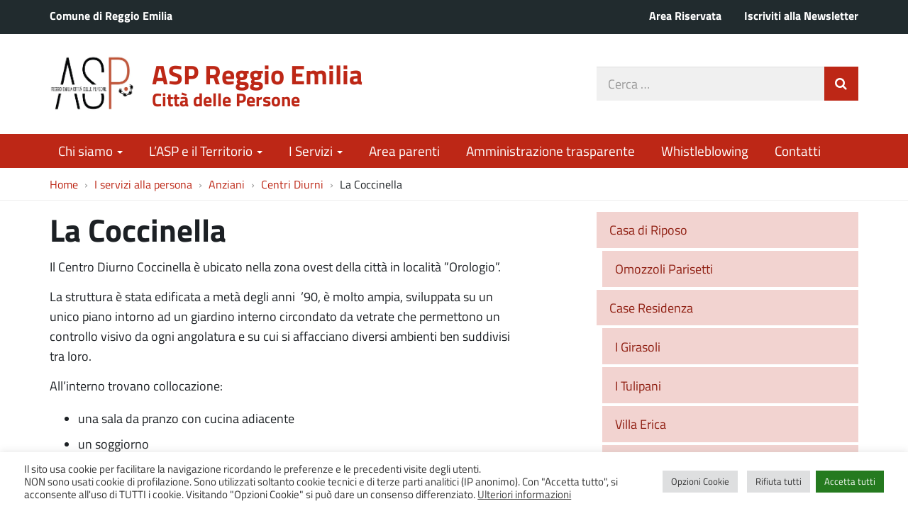

--- FILE ---
content_type: text/html; charset=UTF-8
request_url: https://www.asp.re.it/i-servizi-alla-persona/anziani/centri-diurni/la-coccinella/
body_size: 14886
content:
<!DOCTYPE html>
<html lang="it-IT" itemscope itemtype="http://schema.org/WebPage">
<head>
	<meta charset="UTF-8">
	<meta http-equiv="X-UA-Compatible" content="IE=edge">
	<meta name="viewport" content="width=device-width, initial-scale=1">
	<title>La Coccinella &#8211; ASP Reggio Emilia</title>
<meta name='robots' content='max-image-preview:large' />
<link rel="alternate" title="oEmbed (JSON)" type="application/json+oembed" href="https://www.asp.re.it/wp-json/oembed/1.0/embed?url=https%3A%2F%2Fwww.asp.re.it%2Fi-servizi-alla-persona%2Fanziani%2Fcentri-diurni%2Fla-coccinella%2F" />
<link rel="alternate" title="oEmbed (XML)" type="text/xml+oembed" href="https://www.asp.re.it/wp-json/oembed/1.0/embed?url=https%3A%2F%2Fwww.asp.re.it%2Fi-servizi-alla-persona%2Fanziani%2Fcentri-diurni%2Fla-coccinella%2F&#038;format=xml" />
<style id='wp-img-auto-sizes-contain-inline-css' type='text/css'>
img:is([sizes=auto i],[sizes^="auto," i]){contain-intrinsic-size:3000px 1500px}
/*# sourceURL=wp-img-auto-sizes-contain-inline-css */
</style>
<link rel='stylesheet' id='wpa-css-css' href='https://www.asp.re.it/wp-content/plugins/wp-attachments/styles/2/wpa.css?ver=6.9' type='text/css' media='all' />
<style id='wp-emoji-styles-inline-css' type='text/css'>

	img.wp-smiley, img.emoji {
		display: inline !important;
		border: none !important;
		box-shadow: none !important;
		height: 1em !important;
		width: 1em !important;
		margin: 0 0.07em !important;
		vertical-align: -0.1em !important;
		background: none !important;
		padding: 0 !important;
	}
/*# sourceURL=wp-emoji-styles-inline-css */
</style>
<style id='wp-block-library-inline-css' type='text/css'>
:root{--wp-block-synced-color:#7a00df;--wp-block-synced-color--rgb:122,0,223;--wp-bound-block-color:var(--wp-block-synced-color);--wp-editor-canvas-background:#ddd;--wp-admin-theme-color:#007cba;--wp-admin-theme-color--rgb:0,124,186;--wp-admin-theme-color-darker-10:#006ba1;--wp-admin-theme-color-darker-10--rgb:0,107,160.5;--wp-admin-theme-color-darker-20:#005a87;--wp-admin-theme-color-darker-20--rgb:0,90,135;--wp-admin-border-width-focus:2px}@media (min-resolution:192dpi){:root{--wp-admin-border-width-focus:1.5px}}.wp-element-button{cursor:pointer}:root .has-very-light-gray-background-color{background-color:#eee}:root .has-very-dark-gray-background-color{background-color:#313131}:root .has-very-light-gray-color{color:#eee}:root .has-very-dark-gray-color{color:#313131}:root .has-vivid-green-cyan-to-vivid-cyan-blue-gradient-background{background:linear-gradient(135deg,#00d084,#0693e3)}:root .has-purple-crush-gradient-background{background:linear-gradient(135deg,#34e2e4,#4721fb 50%,#ab1dfe)}:root .has-hazy-dawn-gradient-background{background:linear-gradient(135deg,#faaca8,#dad0ec)}:root .has-subdued-olive-gradient-background{background:linear-gradient(135deg,#fafae1,#67a671)}:root .has-atomic-cream-gradient-background{background:linear-gradient(135deg,#fdd79a,#004a59)}:root .has-nightshade-gradient-background{background:linear-gradient(135deg,#330968,#31cdcf)}:root .has-midnight-gradient-background{background:linear-gradient(135deg,#020381,#2874fc)}:root{--wp--preset--font-size--normal:16px;--wp--preset--font-size--huge:42px}.has-regular-font-size{font-size:1em}.has-larger-font-size{font-size:2.625em}.has-normal-font-size{font-size:var(--wp--preset--font-size--normal)}.has-huge-font-size{font-size:var(--wp--preset--font-size--huge)}.has-text-align-center{text-align:center}.has-text-align-left{text-align:left}.has-text-align-right{text-align:right}.has-fit-text{white-space:nowrap!important}#end-resizable-editor-section{display:none}.aligncenter{clear:both}.items-justified-left{justify-content:flex-start}.items-justified-center{justify-content:center}.items-justified-right{justify-content:flex-end}.items-justified-space-between{justify-content:space-between}.screen-reader-text{border:0;clip-path:inset(50%);height:1px;margin:-1px;overflow:hidden;padding:0;position:absolute;width:1px;word-wrap:normal!important}.screen-reader-text:focus{background-color:#ddd;clip-path:none;color:#444;display:block;font-size:1em;height:auto;left:5px;line-height:normal;padding:15px 23px 14px;text-decoration:none;top:5px;width:auto;z-index:100000}html :where(.has-border-color){border-style:solid}html :where([style*=border-top-color]){border-top-style:solid}html :where([style*=border-right-color]){border-right-style:solid}html :where([style*=border-bottom-color]){border-bottom-style:solid}html :where([style*=border-left-color]){border-left-style:solid}html :where([style*=border-width]){border-style:solid}html :where([style*=border-top-width]){border-top-style:solid}html :where([style*=border-right-width]){border-right-style:solid}html :where([style*=border-bottom-width]){border-bottom-style:solid}html :where([style*=border-left-width]){border-left-style:solid}html :where(img[class*=wp-image-]){height:auto;max-width:100%}:where(figure){margin:0 0 1em}html :where(.is-position-sticky){--wp-admin--admin-bar--position-offset:var(--wp-admin--admin-bar--height,0px)}@media screen and (max-width:600px){html :where(.is-position-sticky){--wp-admin--admin-bar--position-offset:0px}}

/*# sourceURL=wp-block-library-inline-css */
</style><style id='global-styles-inline-css' type='text/css'>
:root{--wp--preset--aspect-ratio--square: 1;--wp--preset--aspect-ratio--4-3: 4/3;--wp--preset--aspect-ratio--3-4: 3/4;--wp--preset--aspect-ratio--3-2: 3/2;--wp--preset--aspect-ratio--2-3: 2/3;--wp--preset--aspect-ratio--16-9: 16/9;--wp--preset--aspect-ratio--9-16: 9/16;--wp--preset--color--black: #000000;--wp--preset--color--cyan-bluish-gray: #abb8c3;--wp--preset--color--white: #ffffff;--wp--preset--color--pale-pink: #f78da7;--wp--preset--color--vivid-red: #cf2e2e;--wp--preset--color--luminous-vivid-orange: #ff6900;--wp--preset--color--luminous-vivid-amber: #fcb900;--wp--preset--color--light-green-cyan: #7bdcb5;--wp--preset--color--vivid-green-cyan: #00d084;--wp--preset--color--pale-cyan-blue: #8ed1fc;--wp--preset--color--vivid-cyan-blue: #0693e3;--wp--preset--color--vivid-purple: #9b51e0;--wp--preset--gradient--vivid-cyan-blue-to-vivid-purple: linear-gradient(135deg,rgb(6,147,227) 0%,rgb(155,81,224) 100%);--wp--preset--gradient--light-green-cyan-to-vivid-green-cyan: linear-gradient(135deg,rgb(122,220,180) 0%,rgb(0,208,130) 100%);--wp--preset--gradient--luminous-vivid-amber-to-luminous-vivid-orange: linear-gradient(135deg,rgb(252,185,0) 0%,rgb(255,105,0) 100%);--wp--preset--gradient--luminous-vivid-orange-to-vivid-red: linear-gradient(135deg,rgb(255,105,0) 0%,rgb(207,46,46) 100%);--wp--preset--gradient--very-light-gray-to-cyan-bluish-gray: linear-gradient(135deg,rgb(238,238,238) 0%,rgb(169,184,195) 100%);--wp--preset--gradient--cool-to-warm-spectrum: linear-gradient(135deg,rgb(74,234,220) 0%,rgb(151,120,209) 20%,rgb(207,42,186) 40%,rgb(238,44,130) 60%,rgb(251,105,98) 80%,rgb(254,248,76) 100%);--wp--preset--gradient--blush-light-purple: linear-gradient(135deg,rgb(255,206,236) 0%,rgb(152,150,240) 100%);--wp--preset--gradient--blush-bordeaux: linear-gradient(135deg,rgb(254,205,165) 0%,rgb(254,45,45) 50%,rgb(107,0,62) 100%);--wp--preset--gradient--luminous-dusk: linear-gradient(135deg,rgb(255,203,112) 0%,rgb(199,81,192) 50%,rgb(65,88,208) 100%);--wp--preset--gradient--pale-ocean: linear-gradient(135deg,rgb(255,245,203) 0%,rgb(182,227,212) 50%,rgb(51,167,181) 100%);--wp--preset--gradient--electric-grass: linear-gradient(135deg,rgb(202,248,128) 0%,rgb(113,206,126) 100%);--wp--preset--gradient--midnight: linear-gradient(135deg,rgb(2,3,129) 0%,rgb(40,116,252) 100%);--wp--preset--font-size--small: 13px;--wp--preset--font-size--medium: 20px;--wp--preset--font-size--large: 36px;--wp--preset--font-size--x-large: 42px;--wp--preset--spacing--20: 0.44rem;--wp--preset--spacing--30: 0.67rem;--wp--preset--spacing--40: 1rem;--wp--preset--spacing--50: 1.5rem;--wp--preset--spacing--60: 2.25rem;--wp--preset--spacing--70: 3.38rem;--wp--preset--spacing--80: 5.06rem;--wp--preset--shadow--natural: 6px 6px 9px rgba(0, 0, 0, 0.2);--wp--preset--shadow--deep: 12px 12px 50px rgba(0, 0, 0, 0.4);--wp--preset--shadow--sharp: 6px 6px 0px rgba(0, 0, 0, 0.2);--wp--preset--shadow--outlined: 6px 6px 0px -3px rgb(255, 255, 255), 6px 6px rgb(0, 0, 0);--wp--preset--shadow--crisp: 6px 6px 0px rgb(0, 0, 0);}:where(.is-layout-flex){gap: 0.5em;}:where(.is-layout-grid){gap: 0.5em;}body .is-layout-flex{display: flex;}.is-layout-flex{flex-wrap: wrap;align-items: center;}.is-layout-flex > :is(*, div){margin: 0;}body .is-layout-grid{display: grid;}.is-layout-grid > :is(*, div){margin: 0;}:where(.wp-block-columns.is-layout-flex){gap: 2em;}:where(.wp-block-columns.is-layout-grid){gap: 2em;}:where(.wp-block-post-template.is-layout-flex){gap: 1.25em;}:where(.wp-block-post-template.is-layout-grid){gap: 1.25em;}.has-black-color{color: var(--wp--preset--color--black) !important;}.has-cyan-bluish-gray-color{color: var(--wp--preset--color--cyan-bluish-gray) !important;}.has-white-color{color: var(--wp--preset--color--white) !important;}.has-pale-pink-color{color: var(--wp--preset--color--pale-pink) !important;}.has-vivid-red-color{color: var(--wp--preset--color--vivid-red) !important;}.has-luminous-vivid-orange-color{color: var(--wp--preset--color--luminous-vivid-orange) !important;}.has-luminous-vivid-amber-color{color: var(--wp--preset--color--luminous-vivid-amber) !important;}.has-light-green-cyan-color{color: var(--wp--preset--color--light-green-cyan) !important;}.has-vivid-green-cyan-color{color: var(--wp--preset--color--vivid-green-cyan) !important;}.has-pale-cyan-blue-color{color: var(--wp--preset--color--pale-cyan-blue) !important;}.has-vivid-cyan-blue-color{color: var(--wp--preset--color--vivid-cyan-blue) !important;}.has-vivid-purple-color{color: var(--wp--preset--color--vivid-purple) !important;}.has-black-background-color{background-color: var(--wp--preset--color--black) !important;}.has-cyan-bluish-gray-background-color{background-color: var(--wp--preset--color--cyan-bluish-gray) !important;}.has-white-background-color{background-color: var(--wp--preset--color--white) !important;}.has-pale-pink-background-color{background-color: var(--wp--preset--color--pale-pink) !important;}.has-vivid-red-background-color{background-color: var(--wp--preset--color--vivid-red) !important;}.has-luminous-vivid-orange-background-color{background-color: var(--wp--preset--color--luminous-vivid-orange) !important;}.has-luminous-vivid-amber-background-color{background-color: var(--wp--preset--color--luminous-vivid-amber) !important;}.has-light-green-cyan-background-color{background-color: var(--wp--preset--color--light-green-cyan) !important;}.has-vivid-green-cyan-background-color{background-color: var(--wp--preset--color--vivid-green-cyan) !important;}.has-pale-cyan-blue-background-color{background-color: var(--wp--preset--color--pale-cyan-blue) !important;}.has-vivid-cyan-blue-background-color{background-color: var(--wp--preset--color--vivid-cyan-blue) !important;}.has-vivid-purple-background-color{background-color: var(--wp--preset--color--vivid-purple) !important;}.has-black-border-color{border-color: var(--wp--preset--color--black) !important;}.has-cyan-bluish-gray-border-color{border-color: var(--wp--preset--color--cyan-bluish-gray) !important;}.has-white-border-color{border-color: var(--wp--preset--color--white) !important;}.has-pale-pink-border-color{border-color: var(--wp--preset--color--pale-pink) !important;}.has-vivid-red-border-color{border-color: var(--wp--preset--color--vivid-red) !important;}.has-luminous-vivid-orange-border-color{border-color: var(--wp--preset--color--luminous-vivid-orange) !important;}.has-luminous-vivid-amber-border-color{border-color: var(--wp--preset--color--luminous-vivid-amber) !important;}.has-light-green-cyan-border-color{border-color: var(--wp--preset--color--light-green-cyan) !important;}.has-vivid-green-cyan-border-color{border-color: var(--wp--preset--color--vivid-green-cyan) !important;}.has-pale-cyan-blue-border-color{border-color: var(--wp--preset--color--pale-cyan-blue) !important;}.has-vivid-cyan-blue-border-color{border-color: var(--wp--preset--color--vivid-cyan-blue) !important;}.has-vivid-purple-border-color{border-color: var(--wp--preset--color--vivid-purple) !important;}.has-vivid-cyan-blue-to-vivid-purple-gradient-background{background: var(--wp--preset--gradient--vivid-cyan-blue-to-vivid-purple) !important;}.has-light-green-cyan-to-vivid-green-cyan-gradient-background{background: var(--wp--preset--gradient--light-green-cyan-to-vivid-green-cyan) !important;}.has-luminous-vivid-amber-to-luminous-vivid-orange-gradient-background{background: var(--wp--preset--gradient--luminous-vivid-amber-to-luminous-vivid-orange) !important;}.has-luminous-vivid-orange-to-vivid-red-gradient-background{background: var(--wp--preset--gradient--luminous-vivid-orange-to-vivid-red) !important;}.has-very-light-gray-to-cyan-bluish-gray-gradient-background{background: var(--wp--preset--gradient--very-light-gray-to-cyan-bluish-gray) !important;}.has-cool-to-warm-spectrum-gradient-background{background: var(--wp--preset--gradient--cool-to-warm-spectrum) !important;}.has-blush-light-purple-gradient-background{background: var(--wp--preset--gradient--blush-light-purple) !important;}.has-blush-bordeaux-gradient-background{background: var(--wp--preset--gradient--blush-bordeaux) !important;}.has-luminous-dusk-gradient-background{background: var(--wp--preset--gradient--luminous-dusk) !important;}.has-pale-ocean-gradient-background{background: var(--wp--preset--gradient--pale-ocean) !important;}.has-electric-grass-gradient-background{background: var(--wp--preset--gradient--electric-grass) !important;}.has-midnight-gradient-background{background: var(--wp--preset--gradient--midnight) !important;}.has-small-font-size{font-size: var(--wp--preset--font-size--small) !important;}.has-medium-font-size{font-size: var(--wp--preset--font-size--medium) !important;}.has-large-font-size{font-size: var(--wp--preset--font-size--large) !important;}.has-x-large-font-size{font-size: var(--wp--preset--font-size--x-large) !important;}
/*# sourceURL=global-styles-inline-css */
</style>

<style id='classic-theme-styles-inline-css' type='text/css'>
/*! This file is auto-generated */
.wp-block-button__link{color:#fff;background-color:#32373c;border-radius:9999px;box-shadow:none;text-decoration:none;padding:calc(.667em + 2px) calc(1.333em + 2px);font-size:1.125em}.wp-block-file__button{background:#32373c;color:#fff;text-decoration:none}
/*# sourceURL=/wp-includes/css/classic-themes.min.css */
</style>
<link rel='stylesheet' id='cookie-law-info-css' href='https://www.asp.re.it/wp-content/plugins/cookie-law-info/legacy/public/css/cookie-law-info-public.css?ver=3.3.9.1' type='text/css' media='all' />
<link rel='stylesheet' id='cookie-law-info-gdpr-css' href='https://www.asp.re.it/wp-content/plugins/cookie-law-info/legacy/public/css/cookie-law-info-gdpr.css?ver=3.3.9.1' type='text/css' media='all' />
<link rel='stylesheet' id='osm-map-css-css' href='https://www.asp.re.it/wp-content/plugins/osm/css/osm_map.css?ver=6.9' type='text/css' media='all' />
<link rel='stylesheet' id='osm-ol3-css-css' href='https://www.asp.re.it/wp-content/plugins/osm/js/OL/7.1.0/ol.css?ver=6.9' type='text/css' media='all' />
<link rel='stylesheet' id='osm-ol3-ext-css-css' href='https://www.asp.re.it/wp-content/plugins/osm/css/osm_map_v3.css?ver=6.9' type='text/css' media='all' />
<link rel='stylesheet' id='webfont-std-css' href='https://www.asp.re.it/wp-content/themes/ita.asp-re/css/fonts.css?ver=6.9' type='text/css' media='all' />
<link rel='stylesheet' id='understrap-styles-css' href='https://www.asp.re.it/wp-content/themes/asp22/css/theme.min.css?ver=0.1.1' type='text/css' media='all' />
<link rel='stylesheet' id='dev-css' href='https://www.asp.re.it/wp-content/themes/asp22/dev.css?ver=6.9' type='text/css' media='all' />
<script type="text/javascript" src="https://www.asp.re.it/wp-includes/js/jquery/jquery.min.js?ver=3.7.1" id="jquery-core-js"></script>
<script type="text/javascript" src="https://www.asp.re.it/wp-includes/js/jquery/jquery-migrate.min.js?ver=3.4.1" id="jquery-migrate-js"></script>
<script type="text/javascript" id="cookie-law-info-js-extra">
/* <![CDATA[ */
var Cli_Data = {"nn_cookie_ids":["CookieLawInfoConsent","cookielawinfo-checkbox-advertisement"],"cookielist":[],"non_necessary_cookies":{"necessary":["CookieLawInfoConsent"]},"ccpaEnabled":"","ccpaRegionBased":"","ccpaBarEnabled":"","strictlyEnabled":["necessary","obligatoire"],"ccpaType":"gdpr","js_blocking":"1","custom_integration":"","triggerDomRefresh":"","secure_cookies":""};
var cli_cookiebar_settings = {"animate_speed_hide":"500","animate_speed_show":"500","background":"#FFF","border":"#b1a6a6c2","border_on":"","button_1_button_colour":"#257a1f","button_1_button_hover":"#1e6219","button_1_link_colour":"#fff","button_1_as_button":"1","button_1_new_win":"","button_2_button_colour":"#333","button_2_button_hover":"#292929","button_2_link_colour":"#444","button_2_as_button":"","button_2_hidebar":"","button_3_button_colour":"#dedfe0","button_3_button_hover":"#b2b2b3","button_3_link_colour":"#333333","button_3_as_button":"1","button_3_new_win":"","button_4_button_colour":"#dedfe0","button_4_button_hover":"#b2b2b3","button_4_link_colour":"#333333","button_4_as_button":"1","button_7_button_colour":"#257a1f","button_7_button_hover":"#1e6219","button_7_link_colour":"#fff","button_7_as_button":"1","button_7_new_win":"","font_family":"inherit","header_fix":"","notify_animate_hide":"1","notify_animate_show":"","notify_div_id":"#cookie-law-info-bar","notify_position_horizontal":"left","notify_position_vertical":"bottom","scroll_close":"","scroll_close_reload":"","accept_close_reload":"","reject_close_reload":"","showagain_tab":"1","showagain_background":"#fff","showagain_border":"#000","showagain_div_id":"#cookie-law-info-again","showagain_x_position":"80px","text":"#333333","show_once_yn":"","show_once":"10000","logging_on":"","as_popup":"","popup_overlay":"1","bar_heading_text":"","cookie_bar_as":"banner","popup_showagain_position":"bottom-right","widget_position":"left"};
var log_object = {"ajax_url":"https://www.asp.re.it/wp-admin/admin-ajax.php"};
//# sourceURL=cookie-law-info-js-extra
/* ]]> */
</script>
<script type="text/javascript" src="https://www.asp.re.it/wp-content/plugins/cookie-law-info/legacy/public/js/cookie-law-info-public.js?ver=3.3.9.1" id="cookie-law-info-js"></script>
<script type="text/javascript" src="https://www.asp.re.it/wp-content/plugins/osm/js/OL/2.13.1/OpenLayers.js?ver=6.9" id="osm-ol-library-js"></script>
<script type="text/javascript" src="https://www.asp.re.it/wp-content/plugins/osm/js/OSM/openlayers/OpenStreetMap.js?ver=6.9" id="osm-osm-library-js"></script>
<script type="text/javascript" src="https://www.asp.re.it/wp-content/plugins/osm/js/OSeaM/harbours.js?ver=6.9" id="osm-harbours-library-js"></script>
<script type="text/javascript" src="https://www.asp.re.it/wp-content/plugins/osm/js/OSeaM/map_utils.js?ver=6.9" id="osm-map-utils-library-js"></script>
<script type="text/javascript" src="https://www.asp.re.it/wp-content/plugins/osm/js/OSeaM/utilities.js?ver=6.9" id="osm-utilities-library-js"></script>
<script type="text/javascript" src="https://www.asp.re.it/wp-content/plugins/osm/js/osm-plugin-lib.js?ver=6.9" id="OsmScript-js"></script>
<script type="text/javascript" src="https://www.asp.re.it/wp-content/plugins/osm/js/polyfill/v2/polyfill.min.js?features=requestAnimationFrame%2CElement.prototype.classList%2CURL&amp;ver=6.9" id="osm-polyfill-js"></script>
<script type="text/javascript" src="https://www.asp.re.it/wp-content/plugins/osm/js/OL/7.1.0/ol.js?ver=6.9" id="osm-ol3-library-js"></script>
<script type="text/javascript" src="https://www.asp.re.it/wp-content/plugins/osm/js/osm-v3-plugin-lib.js?ver=6.9" id="osm-ol3-ext-library-js"></script>
<script type="text/javascript" src="https://www.asp.re.it/wp-content/plugins/osm/js/osm-metabox-events.js?ver=6.9" id="osm-ol3-metabox-events-js"></script>
<script type="text/javascript" src="https://www.asp.re.it/wp-content/plugins/osm/js/osm-startup-lib.js?ver=6.9" id="osm-map-startup-js"></script>
<link rel="https://api.w.org/" href="https://www.asp.re.it/wp-json/" /><link rel="alternate" title="JSON" type="application/json" href="https://www.asp.re.it/wp-json/wp/v2/pages/9831" /><link rel="canonical" href="https://www.asp.re.it/i-servizi-alla-persona/anziani/centri-diurni/la-coccinella/" />
<script type="text/javascript"> 

/**  all layers have to be in this global array - in further process each map will have something like vectorM[map_ol3js_n][layer_n] */
var vectorM = [[]];


/** put translations from PHP/mo to JavaScript */
var translations = [];

/** global GET-Parameters */
var HTTP_GET_VARS = [];

</script><!-- OSM plugin V6.1.9: did not add geo meta tags. --> 
<script type="text/javascript">
  var _paq = window._paq = window._paq || [];
  _paq.push(['trackPageView']);
  _paq.push(['enableLinkTracking']);
  (function() {
    var u="https://ingestion.webanalytics.italia.it/";
    _paq.push(['setTrackerUrl', u+'matomo.php']);
    _paq.push(['setSiteId', 'BmqAl7dpPX']);
    var d=document, g=d.createElement('script'), s=d.getElementsByTagName('script')[0];
    g.type='text/javascript'; g.async=true; g.src=u+'matomo.js'; s.parentNode.insertBefore(g,s);
  })();
</script>
<!-- End Matomo Code -->
<link rel="icon" href="https://www.asp.re.it/wp-content/uploads/2023/01/cropped-logo-asp2-32x32.jpg" sizes="32x32" />
<link rel="icon" href="https://www.asp.re.it/wp-content/uploads/2023/01/cropped-logo-asp2-192x192.jpg" sizes="192x192" />
<link rel="apple-touch-icon" href="https://www.asp.re.it/wp-content/uploads/2023/01/cropped-logo-asp2-180x180.jpg" />
<meta name="msapplication-TileImage" content="https://www.asp.re.it/wp-content/uploads/2023/01/cropped-logo-asp2-270x270.jpg" />
		<style type="text/css" id="wp-custom-css">
			.home-hero > .container > h2 {
	visibility: hidden;
}


/*Segnalazioni e reclami*/

legend {
    border-bottom: 0px !important;
}

/* Popup mappa */
#map--hp .leaflet-popup-content {
	font-size: 1.5rem;
}

.gform_title {display:none;}

/*tabella*/
.eccezione-tabella {overflow-x: auto;}
.eccezione-tabella table {font-size:15px}
.eccezione-tabella tr, td {padding:4px !important;}
.eccezione-tabella table p{font-size:15px}		</style>
		
    <!-- BEGIN - Make Tables Responsive -->
    <style type="text/css">
        
    /* Multi-row tables */
    @media (max-width: 991px) {

        .mtr-table tbody,
        .mtr-table {
        	width: 100% !important;
            display: table !important;
        }

        .mtr-table tr,
        .mtr-table .mtr-th-tag,
        .mtr-table .mtr-td-tag {
        	display: block !important;
            clear: both !important;
            height: auto !important;
        }

        .mtr-table .mtr-td-tag,
        .mtr-table .mtr-th-tag {
        	text-align: right !important;
            width: auto !important;
            box-sizing: border-box !important;
            overflow: auto !important;
        }
    
            .mtr-table .mtr-cell-content {
            	text-align: right !important;
            }
            
        .mtr-table tbody,
        .mtr-table tr,
        .mtr-table {
        	border: none !important;
            padding: 0 !important;
        }

        .mtr-table .mtr-td-tag,
        .mtr-table .mtr-th-tag {
        	border: none;
        }

        .mtr-table tr:nth-child(even) .mtr-td-tag,
        .mtr-table tr:nth-child(even) .mtr-th-tag {
            border-bottom: 1px solid #dddddd !important;
            border-left: 1px solid #dddddd !important;
            border-right: 1px solid #dddddd !important;
            border-top: none !important;
        }

        .mtr-table tr:nth-child(odd) .mtr-td-tag,
        .mtr-table tr:nth-child(odd) .mtr-th-tag {
            border-bottom: 1px solid #bbbbbb !important;
            border-left: 1px solid #bbbbbb !important;
            border-right: 1px solid #bbbbbb !important;
            border-top: none !important;
        }

        .mtr-table tr:first-of-type td:first-of-type,
        .mtr-table tr:first-of-type th:first-of-type {
            border-top: 1px solid #bbbbbb !important;
        }

        .mtr-table.mtr-thead-td tr:nth-of-type(2) td:first-child,
        .mtr-table.mtr-thead-td tr:nth-of-type(2) th:first-child,
        .mtr-table.mtr-tr-th tr:nth-of-type(2) td:first-child,
        .mtr-table.mtr-tr-th tr:nth-of-type(2) th:first-child,
        .mtr-table.mtr-tr-td tr:nth-of-type(2) td:first-child,
        .mtr-table.mtr-tr-td tr:nth-of-type(2) th:first-child {
            border-top: 1px solid #dddddd !important;
        }
            .mtr-table tr:nth-child(even),
            .mtr-table tr:nth-child(even) .mtr-td-tag,
            .mtr-table tr:nth-child(even) .mtr-th-tag {
                background: #ffffff !important;
            }

            .mtr-table tr:nth-child(odd),
            .mtr-table tr:nth-child(odd) .mtr-td-tag,
            .mtr-table tr:nth-child(odd) .mtr-th-tag {
                background: #dddddd !important;
            }
        .mtr-table .mtr-td-tag,
        .mtr-table .mtr-td-tag:first-child,
        .mtr-table .mtr-th-tag,
        .mtr-table .mtr-th-tag:first-child {
            padding: 5px 10px !important;
        }
        
        .mtr-table td[data-mtr-content]:before,
        .mtr-table th[data-mtr-content]:before {
        	display: inline-block !important;
        	content: attr(data-mtr-content) !important;
        	float: left !important;
            text-align: left !important;
            white-space: pre-line !important;
        }
        
        .mtr-table thead,
        .mtr-table.mtr-tr-th tr:first-of-type,
        .mtr-table.mtr-tr-td tr:first-of-type,
        .mtr-table colgroup {
        	display: none !important;
        }
    
        .mtr-cell-content {
            max-width: 49% !important;
            display: inline-block !important;
        }
            
        .mtr-table td[data-mtr-content]:before,
        .mtr-table th[data-mtr-content]:before {
            max-width: 49% !important;
        }
            
    }
    
    /* Single-row tables */
    @media (max-width: 991px) {

        .mtr-one-row-table .mtr-td-tag,
        .mtr-one-row-table .mtr-th-tag {
            box-sizing: border-box !important;
        }

        .mtr-one-row-table colgroup {
        	display: none !important;
        }

    
        .mtr-one-row-table .mtr-td-tag,
        .mtr-one-row-table .mtr-th-tag {
        	display: block !important;
            width: 50% !important;
        }
        .mtr-one-row-table tr {
            display: flex !important;
            flex-wrap: wrap !important;
        }
        
    }
    </style>
    <!-- END - Make Tables Responsive -->
        <link rel='stylesheet' id='cookie-law-info-table-css' href='https://www.asp.re.it/wp-content/plugins/cookie-law-info/legacy/public/css/cookie-law-info-table.css?ver=3.3.9.1' type='text/css' media='all' />
</head>

<body class="wp-singular page-template-default page page-id-9831 page-child parent-pageid-9943 wp-custom-logo wp-theme-itaasp-re wp-child-theme-asp22 group-blog">

<div class="hfeed site" id="page">

	<div class="page-head">

	<a class="skip-link screen-reader-text sr-only" href="#main">Vai al contenuto</a>


	
	<div class="topbar nav-banner">

<div class="container">

	<div class="row">
		<div class="col-sm-6">
<a href="https://www.comune.re.it/" title="Comune di Reggio Emilia [nuova finestra]" target="_blank">Comune di Reggio Emilia</a>
		</div>
		<div class="col-sm-6">
			<div class="topbar__aux">
<a href="https://intranet.asp.re.it/">Area Riservata</a><a href="https://www.asp.re.it/iscrizione-alla-newsletter/">Iscriviti alla Newsletter</a>
			</div>
		</div>
	</div>

</div>

	</div><!-- .topbar -->



	<!-- ******************* The Navbar Area ******************* -->
	<div class="container">

<header class="navbar navbar-default navbar-fixed-top" id="navbar">
	
	
	<div class="navbar-header container">

		<div class="row">

			<div class="col-md-8 col-sm-9 col-xs-12">

								<div class="site-logo">
					<a href="https://www.asp.re.it/" class="custom-logo-link" rel="home"><img width="530" height="530" src="https://www.asp.re.it/wp-content/uploads/2023/01/logo-asp2.jpg" class="custom-logo" alt="ASP Reggio Emilia" decoding="async" fetchpriority="high" srcset="https://www.asp.re.it/wp-content/uploads/2023/01/logo-asp2.jpg 530w, https://www.asp.re.it/wp-content/uploads/2023/01/logo-asp2-300x300.jpg 300w, https://www.asp.re.it/wp-content/uploads/2023/01/logo-asp2-150x150.jpg 150w" sizes="(max-width: 530px) 100vw, 530px" /></a>				</div>
								<div class="site-title">
					<h1>
											<a rel="home" href="https://www.asp.re.it/">ASP Reggio Emilia</a>
										</h1>
											<p class="site-desc">Città delle Persone</p>
									</div>


			<div id="menu-icona" class="navbar-toggle hidden-lg hidden-md">
				<div class="icon-burger">
<button id="nav-toggle"
	aria-label="apri e chiudi menu" title="Menù navigazione"
	data-toggle="offcanvas" data-target="#sidebar" aria-controls="sidebar">
	<span class="icon-burger__inner"></span>
</button>
				</div>
				<label for="nav-toggle" id="menu-icona-label">Menù</label>
			</div>

			</div>

			<div class="col-md-4 col-sm-3 col-xs-12">


				<div class="head-search">
<form action="https://www.asp.re.it/" role="search">
	<label class="sr-only" for="head-search__input">Cerca nel sito</label>
	<input type="text" value="" name="s" title="Cerca nel sito" placeholder="Cerca &hellip;" maxlength="50" required id="head-search__input">
	<button type="submit">Invia Ricerca</button>
</form>
				</div>

			</div>

		</div>

	</div>


</header><!-- .header -->


	
	<div class="sidebar-offcanvas-wrap">
		<div class="sidebar-offcanvas" id="sidebar">

				<nav id="menu" class="hidden-print"><ul id="main-nav" class="nav navmenu"><li id="menu-item-10024" class="menu-item menu-item-type-custom menu-item-object-custom menu-item-has-children menu-item-10024"><a href="#">Chi siamo</a>
<ul class="sub-menu">
	<li id="menu-item-12444" class="menu-item menu-item-type-post_type menu-item-object-page menu-item-12444"><a href="https://www.asp.re.it/chi-siamo/">A.S.P Reggio Emilia</a></li>
	<li id="menu-item-10580" class="menu-item menu-item-type-post_type menu-item-object-page menu-item-10580"><a href="https://www.asp.re.it/chi-siamo/storia-e-identita-aziendale/">Storia e identità aziendale</a></li>
	<li id="menu-item-10579" class="menu-item menu-item-type-post_type menu-item-object-page menu-item-10579"><a href="https://www.asp.re.it/chi-siamo/i-nostri-valori/">I nostri valori e le Carte dei Servizi</a></li>
	<li id="menu-item-10578" class="menu-item menu-item-type-post_type menu-item-object-page menu-item-10578"><a href="https://www.asp.re.it/chi-siamo/la-nostra-missione/">La nostra missione</a></li>
	<li id="menu-item-10577" class="menu-item menu-item-type-post_type menu-item-object-page menu-item-10577"><a href="https://www.asp.re.it/chi-siamo/la-governance/">La governance</a></li>
	<li id="menu-item-10581" class="menu-item menu-item-type-post_type menu-item-object-page menu-item-10581"><a href="https://www.asp.re.it/chi-siamo/gli-organi-statutari/">Gli organi statutari</a></li>
	<li id="menu-item-10576" class="menu-item menu-item-type-post_type menu-item-object-page menu-item-10576"><a href="https://www.asp.re.it/chi-siamo/la-struttura-organizzativa/">La struttura organizzativa</a></li>
</ul>
</li>
<li id="menu-item-10025" class="menu-item menu-item-type-custom menu-item-object-custom menu-item-has-children menu-item-10025"><a href="#">L’ASP e il Territorio</a>
<ul class="sub-menu">
	<li id="menu-item-10589" class="menu-item menu-item-type-post_type menu-item-object-page menu-item-10589"><a href="https://www.asp.re.it/lasp-e-il-territorio/il-sistema-di-relazioni/">Il sistema di relazioni</a></li>
	<li id="menu-item-10588" class="menu-item menu-item-type-post_type menu-item-object-page menu-item-10588"><a href="https://www.asp.re.it/lasp-e-il-territorio/sostieni-asp-reggio-emilia/">Sostieni ASP Reggio Emilia</a></li>
</ul>
</li>
<li id="menu-item-10026" class="menu-item menu-item-type-custom menu-item-object-custom menu-item-has-children menu-item-10026"><a href="#">I Servizi</a>
<ul class="sub-menu">
	<li id="menu-item-10582" class="menu-item menu-item-type-post_type menu-item-object-page current-page-ancestor menu-item-10582"><a href="https://www.asp.re.it/i-servizi-alla-persona/anziani/">Anziani</a></li>
	<li id="menu-item-10598" class="menu-item menu-item-type-post_type menu-item-object-page menu-item-10598"><a href="https://www.asp.re.it/i-servizi-alla-persona/minorenni-e-famiglie/">Minorenni e famiglie</a></li>
	<li id="menu-item-10595" class="menu-item menu-item-type-post_type menu-item-object-page menu-item-10595"><a href="https://www.asp.re.it/i-servizi-alla-persona/disabili/">Persone con disabilità</a></li>
	<li id="menu-item-10593" class="menu-item menu-item-type-post_type menu-item-object-page menu-item-10593"><a href="https://www.asp.re.it/i-servizi-alla-persona/welfare-territoriale/">Welfare territoriale</a></li>
</ul>
</li>
<li id="menu-item-12494" class="menu-item menu-item-type-post_type menu-item-object-page menu-item-12494"><a href="https://www.asp.re.it/area-parenti/">Area parenti</a></li>
<li id="menu-item-10600" class="menu-item menu-item-type-post_type menu-item-object-page menu-item-10600"><a href="https://www.asp.re.it/amministrazione-trasparente/">Amministrazione trasparente</a></li>
<li id="menu-item-15095" class="menu-item menu-item-type-custom menu-item-object-custom menu-item-15095"><a href="https://www.asp.re.it/amministrazione-trasparente/altri-contenuti/whistleblowing-segnalazione-illeciti/">Whistleblowing</a></li>
<li id="menu-item-12376" class="menu-item menu-item-type-post_type menu-item-object-page menu-item-12376"><a href="https://www.asp.re.it/servizi-on-line/contatti/">Contatti</a></li>
<li id="menu-item-17732" class="hidden-md hidden-lg menu-item menu-item-type-post_type menu-item-object-page menu-item-17732"><a href="https://www.asp.re.it/iscrizione-alla-newsletter/">Iscriviti alla newsletter</a></li>
<li id="menu-item-12539" class="hidden-md hidden-lg menu-item menu-item-type-custom menu-item-object-custom menu-item-12539"><a href="https://intranet.asp.re.it/">Area riservata</a></li>
</ul></nav>
		</div>
	</div><!-- .sidebar-offcanvas-wrap -->



	</div><!-- .container -->

<div class="hmenu" id="hmenu">

	<div class="container">
<nav class="menu-menu-principale-container"><ul id="menu-menu-principale" class="nav-hmenu nav navbar-nav"><li class="menu-item menu-item-type-custom menu-item-object-custom menu-item-has-children nav-item menu-item-10024 dropdown"><a title="Chi siamo" href="#" data-toggle="dropdown" class="nav-link dropdown-toggle">Chi siamo <span class="caret"></span></a>
<ul class=" dropdown-menu" role="menu">
	<li class="menu-item menu-item-type-post_type menu-item-object-page nav-item menu-item-12444"><a title="A.S.P Reggio Emilia" href="https://www.asp.re.it/chi-siamo/" class="nav-link">A.S.P Reggio Emilia</a></li>
	<li class="menu-item menu-item-type-post_type menu-item-object-page nav-item menu-item-10580"><a title="Storia e identità aziendale" href="https://www.asp.re.it/chi-siamo/storia-e-identita-aziendale/" class="nav-link">Storia e identità aziendale</a></li>
	<li class="menu-item menu-item-type-post_type menu-item-object-page nav-item menu-item-10579"><a title="I nostri valori e le Carte dei Servizi" href="https://www.asp.re.it/chi-siamo/i-nostri-valori/" class="nav-link">I nostri valori e le Carte dei Servizi</a></li>
	<li class="menu-item menu-item-type-post_type menu-item-object-page nav-item menu-item-10578"><a title="La nostra missione" href="https://www.asp.re.it/chi-siamo/la-nostra-missione/" class="nav-link">La nostra missione</a></li>
	<li class="menu-item menu-item-type-post_type menu-item-object-page nav-item menu-item-10577"><a title="La governance" href="https://www.asp.re.it/chi-siamo/la-governance/" class="nav-link">La governance</a></li>
	<li class="menu-item menu-item-type-post_type menu-item-object-page nav-item menu-item-10581"><a title="Gli organi statutari" href="https://www.asp.re.it/chi-siamo/gli-organi-statutari/" class="nav-link">Gli organi statutari</a></li>
	<li class="menu-item menu-item-type-post_type menu-item-object-page nav-item menu-item-10576"><a title="La struttura organizzativa" href="https://www.asp.re.it/chi-siamo/la-struttura-organizzativa/" class="nav-link">La struttura organizzativa</a></li>
</ul>
</li>
<li class="menu-item menu-item-type-custom menu-item-object-custom menu-item-has-children nav-item menu-item-10025 dropdown"><a title="L’ASP e il Territorio" href="#" data-toggle="dropdown" class="nav-link dropdown-toggle">L’ASP e il Territorio <span class="caret"></span></a>
<ul class=" dropdown-menu" role="menu">
	<li class="menu-item menu-item-type-post_type menu-item-object-page nav-item menu-item-10589"><a title="Il sistema di relazioni" href="https://www.asp.re.it/lasp-e-il-territorio/il-sistema-di-relazioni/" class="nav-link">Il sistema di relazioni</a></li>
	<li class="menu-item menu-item-type-post_type menu-item-object-page nav-item menu-item-10588"><a title="Sostieni ASP Reggio Emilia" href="https://www.asp.re.it/lasp-e-il-territorio/sostieni-asp-reggio-emilia/" class="nav-link">Sostieni ASP Reggio Emilia</a></li>
</ul>
</li>
<li class="menu-item menu-item-type-custom menu-item-object-custom menu-item-has-children nav-item menu-item-10026 dropdown"><a title="I Servizi" href="#" data-toggle="dropdown" class="nav-link dropdown-toggle">I Servizi <span class="caret"></span></a>
<ul class=" dropdown-menu" role="menu">
	<li class="menu-item menu-item-type-post_type menu-item-object-page current-page-ancestor nav-item menu-item-10582"><a title="Anziani" href="https://www.asp.re.it/i-servizi-alla-persona/anziani/" class="nav-link">Anziani</a></li>
	<li class="menu-item menu-item-type-post_type menu-item-object-page nav-item menu-item-10598"><a title="Minorenni e famiglie" href="https://www.asp.re.it/i-servizi-alla-persona/minorenni-e-famiglie/" class="nav-link">Minorenni e famiglie</a></li>
	<li class="menu-item menu-item-type-post_type menu-item-object-page nav-item menu-item-10595"><a title="Persone con disabilità" href="https://www.asp.re.it/i-servizi-alla-persona/disabili/" class="nav-link">Persone con disabilità</a></li>
	<li class="menu-item menu-item-type-post_type menu-item-object-page nav-item menu-item-10593"><a title="Welfare territoriale" href="https://www.asp.re.it/i-servizi-alla-persona/welfare-territoriale/" class="nav-link">Welfare territoriale</a></li>
</ul>
</li>
<li class="menu-item menu-item-type-post_type menu-item-object-page nav-item menu-item-12494"><a title="Area parenti" href="https://www.asp.re.it/area-parenti/" class="nav-link">Area parenti</a></li>
<li class="menu-item menu-item-type-post_type menu-item-object-page nav-item menu-item-10600"><a title="Amministrazione trasparente" href="https://www.asp.re.it/amministrazione-trasparente/" class="nav-link">Amministrazione trasparente</a></li>
<li class="menu-item menu-item-type-custom menu-item-object-custom nav-item menu-item-15095"><a title="Whistleblowing" href="https://www.asp.re.it/amministrazione-trasparente/altri-contenuti/whistleblowing-segnalazione-illeciti/" class="nav-link">Whistleblowing</a></li>
<li class="menu-item menu-item-type-post_type menu-item-object-page nav-item menu-item-12376"><a title="Contatti" href="https://www.asp.re.it/servizi-on-line/contatti/" class="nav-link">Contatti</a></li>
<li class="hidden-md hidden-lg menu-item menu-item-type-post_type menu-item-object-page nav-item menu-item-17732"><a title="Iscriviti alla newsletter" href="https://www.asp.re.it/iscrizione-alla-newsletter/" class="nav-link">Iscriviti alla newsletter</a></li>
<li class="hidden-md hidden-lg menu-item menu-item-type-custom menu-item-object-custom nav-item menu-item-12539"><a title="Area riservata" href="https://intranet.asp.re.it/" class="nav-link">Area riservata</a></li>
</ul></nav>	</div>

</div><!-- #hmenu -->
	
	</div><!-- .page-head -->
	
	
<div class="crumbs hidden-xs">
	<div class="container">
<nav role="navigation" aria-label="Breadcrumb" class="breadcrumb-trail breadcrumbs" itemprop="breadcrumb"><ul class="trail-items breadcrumb" itemscope itemtype="http://schema.org/BreadcrumbList"><meta name="numberOfItems" content="5" /><meta name="itemListOrder" content="Ascending" /><li itemprop="itemListElement" itemscope itemtype="http://schema.org/ListItem" class="trail-item trail-begin"><a href="https://www.asp.re.it/" rel="home" itemprop="item"><span itemprop="name">Home</span></a><meta itemprop="position" content="1" /></li><li itemprop="itemListElement" itemscope itemtype="http://schema.org/ListItem" class="trail-item"><a href="https://www.asp.re.it/i-servizi-alla-persona/" itemprop="item"><span itemprop="name">I servizi alla persona</span></a><meta itemprop="position" content="2" /></li><li itemprop="itemListElement" itemscope itemtype="http://schema.org/ListItem" class="trail-item"><a href="https://www.asp.re.it/i-servizi-alla-persona/anziani/" itemprop="item"><span itemprop="name">Anziani</span></a><meta itemprop="position" content="3" /></li><li itemprop="itemListElement" itemscope itemtype="http://schema.org/ListItem" class="trail-item"><a href="https://www.asp.re.it/i-servizi-alla-persona/anziani/centri-diurni/" itemprop="item"><span itemprop="name">Centri Diurni</span></a><meta itemprop="position" content="4" /></li><li itemprop="itemListElement" itemscope itemtype="http://schema.org/ListItem" class="trail-item trail-end"><span itemprop="item"><span itemprop="name">La Coccinella</span></span><meta itemprop="position" content="5" /></li></ul></nav>	</div>
</div>
<div class="wrapper" id="page-wrapper">

	<div class="container" id="content" tabindex="-1">

		<div class="row">

		
		<div class="content-area col-md-7" id="primary">

			<main class="site-main" id="main">

				
					<article class="post-9831 page type-page status-publish hentry" id="post-9831">

	<header class="entry-header">

		<h1 class="entry-title">La Coccinella</h1>
	</header><!-- .entry-header -->

	
	<div class="entry-content">

		<p>Il Centro Diurno Coccinella è ubicato nella zona ovest della città in località ”Orologio”.</p>
<p>La struttura è stata edificata a metà degli anni  ’90, è molto ampia, sviluppata su un unico piano intorno ad un giardino interno circondato da vetrate che permettono un controllo visivo da ogni angolatura e su cui si affacciano diversi ambienti ben suddivisi tra loro.</p>
<p>All’interno trovano collocazione:</p>
<ul>
<li>una sala da pranzo con cucina adiacente</li>
<li>un soggiorno</li>
<li>stanze per il riposo dotate di servizi</li>
<li>atelier</li>
<li>palestra/sala polivalente</li>
<li>guardaroba</li>
<li>uffici</li>
<li>spogliatoi per il personale</li>
<li>giardino interno</li>
</ul>
<p>L’edificio è inserito in un contesto tranquillo pur essendo vicino al centro abitato e facilmente raggiungibile con mezzi pubblici e piste ciclabili.</p>
<p>Il Centro Diurno è immerso in un’ ampia area verde  recintata, attrezzata con gazebo e arredi da giardino per il periodo estivo.</p>
<p>Le sale comuni hanno la possibilità di accesso diretto all’esterno e questo favorisce la fruizione degli spazi attrezzati e la proposta di attività all’aperto, mentre la presenza di ambienti interni ben suddivisi permette agli anziani di ritrovarsi a piccoli gruppi per centri d’interesse.</p>
<p>Tutti i locali della struttura godono di climatizzazione estiva.</p>
<p>Le attività proposte tengono conto dei ritmi della giornata e comprendono, oltre alle attività assistenziali di base, stimolazione cognitiva e socializzazione distribuite  nell’arco della  settimana e integrate dalla collaborazione con il Volontariato della zona e del Centro Sociale del quartiere Orologio.</p>
<p>In particolare vengono organizzate: attività di palestra, di canto e musica, giochi, tombolate, attività manuali e  feste.</p>
<p><strong>La Coccinella</strong><br />
<strong>Indirizzo</strong>: Via Cecoslovacchia n. 14 Reggio Emilia<br />
<strong>Telefono</strong>: 0522 381293<br />
<strong>Fax</strong>: 0522 381293<br />
<strong>Email</strong>: <a href="mailto:cdcoccinella@asp.re.it">cdcoccinella@asp.re.it</a></p>
<h3>🚍 Trasporto Pubblico</h3>
<p>Bus n. 1-7-94 &#8211; fermata INC. VIA REDI (190mt)</p>
<p><a href="https://www.setaweb.it/re/linee#re1">Orari bus SETA WEB</a></p>
<h3><a href="https://www.asp.re.it/amministrazione-trasparente/informazioni-ambientali/informazioni-ambientale/trasporto-pubblico-da-e-per-le-sedi-aziendali/">💚 Mobilità sostenibile</a></h3>
<p><a href="https://www.asp.re.it/amministrazione-trasparente/informazioni-ambientali/informazioni-ambientale/trasporto-pubblico-da-e-per-le-sedi-aziendali/">sedi ASP, fermate autobus, noleggio bici e monopattini, mappa delle piste ciclabili</a></p>
<p><img decoding="async" class="alignnone wp-image-10139 size-full" src="https://www.asp.re.it/wp-content/uploads/2023/01/centro-diurno-la-coccinella.jpg" alt="" width="229" height="115" /></p>
<h3>Informazioni</h3>
<p><a href="https://www.asp.re.it/?p=1329">Modalità di accesso</a><br />
<a href="https://www.asp.re.it/wp-content/uploads/2024/01/2024-TARIFFE-CD-PER-OSPITI.pdf">Costi Centro Diurno</a></p>

	<!-- SUBPAGES : This page doesn't have any subpages. -->
		
	</div><!-- .entry-content -->

	<footer class="entry-footer">

		<span class="date-modified"><time class="updated" datetime="2025-11-19T11:33:08+01:00">Aggiornato: 19.11.2025</time></span>
	</footer><!-- .entry-footer -->

</article><!-- #post-## -->

					
				
			</main><!-- #main -->

		</div><!-- #primary -->

					
<div class="col-md-4 widget-area" id="right-sidebar" role="complementary">

<aside id="nav_menu-3" class="widget widget_nav_menu"><div class="menu-anziani-container"><ul id="menu-anziani" class="menu"><li id="menu-item-10031" class="menu-item menu-item-type-custom menu-item-object-custom menu-item-has-children menu-item-10031"><a href="https://www.asp.re.it/i-servizi-alla-persona/anziani/casa-di-riposo/">Casa di Riposo</a>
<ul class="sub-menu">
	<li id="menu-item-10823" class="menu-item menu-item-type-post_type menu-item-object-page menu-item-10823"><a href="https://www.asp.re.it/i-servizi-alla-persona/anziani/casa-di-riposo/omozzoli-parisetti/">Omozzoli Parisetti</a></li>
</ul>
</li>
<li id="menu-item-10033" class="menu-item menu-item-type-custom menu-item-object-custom menu-item-has-children menu-item-10033"><a href="https://www.asp.re.it/i-servizi-alla-persona/anziani/case-residenza/">Case Residenza</a>
<ul class="sub-menu">
	<li id="menu-item-10816" class="menu-item menu-item-type-post_type menu-item-object-page menu-item-10816"><a href="https://www.asp.re.it/i-servizi-alla-persona/anziani/case-residenza/i-girasoli/">I Girasoli</a></li>
	<li id="menu-item-10818" class="menu-item menu-item-type-post_type menu-item-object-page menu-item-10818"><a href="https://www.asp.re.it/i-servizi-alla-persona/anziani/case-residenza/i-tulipani/">I Tulipani</a></li>
	<li id="menu-item-10817" class="menu-item menu-item-type-post_type menu-item-object-page menu-item-10817"><a href="https://www.asp.re.it/i-servizi-alla-persona/anziani/case-residenza/villa-erica/">Villa Erica</a></li>
	<li id="menu-item-10821" class="menu-item menu-item-type-post_type menu-item-object-page menu-item-10821"><a href="https://www.asp.re.it/i-servizi-alla-persona/anziani/case-residenza/villa-le-magnolie/">Villa le Magnolie</a></li>
	<li id="menu-item-10820" class="menu-item menu-item-type-post_type menu-item-object-page menu-item-10820"><a href="https://www.asp.re.it/i-servizi-alla-persona/anziani/case-residenza/villa-le-mimose/">Villa Le Mimose</a></li>
	<li id="menu-item-10822" class="menu-item menu-item-type-post_type menu-item-object-page menu-item-10822"><a href="https://www.asp.re.it/i-servizi-alla-persona/anziani/case-residenza/villa-margherita/">Villa Margherita</a></li>
	<li id="menu-item-10819" class="menu-item menu-item-type-post_type menu-item-object-page menu-item-10819"><a href="https://www.asp.re.it/i-servizi-alla-persona/anziani/case-residenza/villa-primula/">Villa Primula</a></li>
</ul>
</li>
<li id="menu-item-10041" class="menu-item menu-item-type-custom menu-item-object-custom menu-item-has-children menu-item-10041"><a href="https://www.asp.re.it/i-servizi-alla-persona/anziani/appartamenti-protetti/">Appartamenti Protetti</a>
<ul class="sub-menu">
	<li id="menu-item-10811" class="menu-item menu-item-type-post_type menu-item-object-page menu-item-10811"><a href="https://www.asp.re.it/i-servizi-alla-persona/anziani/appartamenti-protetti/i-girasoli-ap/">I Girasoli a.p.</a></li>
	<li id="menu-item-10824" class="menu-item menu-item-type-post_type menu-item-object-page menu-item-10824"><a href="https://www.asp.re.it/i-servizi-alla-persona/anziani/appartamenti-protetti/le-mimose-ap/">Le Mimose a.p.</a></li>
</ul>
</li>
<li id="menu-item-10044" class="menu-item menu-item-type-custom menu-item-object-custom current-menu-ancestor current-menu-parent menu-item-has-children menu-item-10044"><a href="https://www.asp.re.it/i-servizi-alla-persona/anziani/centri-diurni/">Centri Diurni</a>
<ul class="sub-menu">
	<li id="menu-item-10813" class="menu-item menu-item-type-post_type menu-item-object-page menu-item-10813"><a href="https://www.asp.re.it/i-servizi-alla-persona/anziani/centri-diurni/il-melograno/">Il Melograno</a></li>
	<li id="menu-item-10814" class="menu-item menu-item-type-post_type menu-item-object-page current-menu-item page_item page-item-9831 current_page_item menu-item-10814"><a href="https://www.asp.re.it/i-servizi-alla-persona/anziani/centri-diurni/la-coccinella/" aria-current="page">La Coccinella</a></li>
	<li id="menu-item-10815" class="menu-item menu-item-type-post_type menu-item-object-page menu-item-10815"><a href="https://www.asp.re.it/i-servizi-alla-persona/anziani/centri-diurni/lorenzo-e-enrico-ferretti/">Lorenzo e Enrico Ferretti</a></li>
	<li id="menu-item-10825" class="menu-item menu-item-type-post_type menu-item-object-page menu-item-10825"><a href="https://www.asp.re.it/i-servizi-alla-persona/anziani/centri-diurni/stella-polare/">Stella Polare</a></li>
	<li id="menu-item-10812" class="menu-item menu-item-type-post_type menu-item-object-page menu-item-10812"><a href="https://www.asp.re.it/i-servizi-alla-persona/anziani/centri-diurni/tagliavini-e-ferrari/">Tagliavini e Ferrari</a></li>
</ul>
</li>
</ul></div></aside>
</div><!-- .widget-area -->
		
	</div><!-- .row -->

	</div><!-- #content -->

</div><!-- .wrapper -->




<footer class="site-footer">

	<section class="footer-items">

	<div class="container">

		<div class="footer-logo">
									<div class="footer-logo__stemma">
				<img width="509" height="509" src="https://www.asp.re.it/wp-content/uploads/2023/01/logo-footer.png" class="attachment-full size-full" alt="" decoding="async" loading="lazy" srcset="https://www.asp.re.it/wp-content/uploads/2023/01/logo-footer.png 509w, https://www.asp.re.it/wp-content/uploads/2023/01/logo-footer-300x300.png 300w, https://www.asp.re.it/wp-content/uploads/2023/01/logo-footer-150x150.png 150w" sizes="auto, (max-width: 509px) 100vw, 509px" />			</div>
			
			<h2>ASP Reggio Emilia</h2>
		</div>




	<div class="row">


				<div id="text-3" class="footer-widget widget_text widget-count-3 col-sm-4">			<div class="textwidget"><p>Sede Legale ed Amministrativa<br />
Via Marani 9/1 &#8211; 42122 Reggio Emilia<br />
Tel. 0522 571011 &#8211; Fax 0522 571030<br />
Cod. Fisc. e P.IVA 01925120352<br />
PEC: <a href="mailto:asp.re@pcert.postecert.it">asp.re@pcert.postecert.it</a><br />
E-mail: <a href="mailto:info@asp.re.it">info@asp.re.it</a></p>
</div>
		</div><!-- .footer-widget --><div id="text-5" class="footer-widget widget_text widget-count-3 col-sm-4">			<div class="textwidget"></div>
		</div><!-- .footer-widget --><div id="text-4" class="footer-widget widget_text widget-count-3 col-sm-4">			<div class="textwidget"><p><a href="https://www.asp.re.it/accessibilita/">Accessibilità</a> | <a href="https://www.asp.re.it/privacy-policy/">Privacy policy</a> | <a href="https://www.asp.re.it/informativa-cookies/">Informativa cookies</a> | <a href="https://www.asp.re.it/statistiche/">Statistiche</a></p>
</div>
		</div><!-- .footer-widget -->

	</div><!-- .footer-items -->



	</div>
	</section><!-- .footer-items -->


	<div id="colophon">

		<div class="site-info">
		</div><!-- .site-info -->

	</div><!-- #colophon -->


</footer>



</div><!-- #page -->

<script type="speculationrules">
{"prefetch":[{"source":"document","where":{"and":[{"href_matches":"/*"},{"not":{"href_matches":["/wp-*.php","/wp-admin/*","/wp-content/uploads/*","/wp-content/*","/wp-content/plugins/*","/wp-content/themes/asp22/*","/wp-content/themes/ita.asp-re/*","/*\\?(.+)"]}},{"not":{"selector_matches":"a[rel~=\"nofollow\"]"}},{"not":{"selector_matches":".no-prefetch, .no-prefetch a"}}]},"eagerness":"conservative"}]}
</script>
<!--googleoff: all--><div id="cookie-law-info-bar" data-nosnippet="true"><span><div class="cli-bar-container cli-style-v2"><br />
<div class="cli-bar-message">Il sito usa cookie per facilitare la navigazione ricordando le preferenze e le precedenti visite degli utenti.<br />
NON sono usati cookie di profilazione. Sono utilizzati soltanto cookie tecnici e di terze parti analitici (IP anonimo). Con "Accetta tutto", si acconsente all'uso di TUTTI i cookie. Visitando "Opzioni Cookie" si può dare un consenso differenziato.  <a href="https://www.asp.re.it/informativa-cookies/" id="CONSTANT_OPEN_URL" target="_blank" class="cli-plugin-main-link">Ulteriori informazioni</a></div><br />
<div class="cli-bar-btn_container"><br />
<a role='button' class="medium cli-plugin-button cli-plugin-main-button cli_settings_button" style="margin:0px 5px 0px 0px">Opzioni Cookie</a> <a role='button' id="cookie_action_close_header_reject" class="medium cli-plugin-button cli-plugin-main-button cookie_action_close_header_reject cli_action_button wt-cli-reject-btn" data-cli_action="reject">Rifiuta tutti</a> <a id="wt-cli-accept-all-btn" role='button' data-cli_action="accept_all" class="wt-cli-element medium cli-plugin-button wt-cli-accept-all-btn cookie_action_close_header cli_action_button">Accetta tutti</a><br />
</div><br />
</div></span></div><div id="cookie-law-info-again" data-nosnippet="true"><span id="cookie_hdr_showagain">Cookie &amp; Privacy</span></div><div class="cli-modal" data-nosnippet="true" id="cliSettingsPopup" tabindex="-1" role="dialog" aria-labelledby="cliSettingsPopup" aria-hidden="true">
  <div class="cli-modal-dialog" role="document">
	<div class="cli-modal-content cli-bar-popup">
		  <button type="button" class="cli-modal-close" id="cliModalClose">
			<svg class="" viewBox="0 0 24 24"><path d="M19 6.41l-1.41-1.41-5.59 5.59-5.59-5.59-1.41 1.41 5.59 5.59-5.59 5.59 1.41 1.41 5.59-5.59 5.59 5.59 1.41-1.41-5.59-5.59z"></path><path d="M0 0h24v24h-24z" fill="none"></path></svg>
			<span class="wt-cli-sr-only">Chiudi</span>
		  </button>
		  <div class="cli-modal-body">
			<div class="cli-container-fluid cli-tab-container">
	<div class="cli-row">
		<div class="cli-col-12 cli-align-items-stretch cli-px-0">
			<div class="cli-privacy-overview">
				<h4>Panoramica Privacy</h4>				<div class="cli-privacy-content">
					<div class="cli-privacy-content-text">Questo sito utilizza i cookie per migliorare la tua esperienza durante la navigazione nel sito.<br />
I cookie classificati come necessari vengono memorizzati nel browser in quanto sono essenziali per il funzionamento delle funzionalità di base del sito web.<br />
Utilizziamo anche cookie di terze parti che ci aiutano ad analizzare e capire come utilizzi questo sito.<br />
Questi cookie verranno memorizzati nel tuo browser solo con il tuo consenso. Hai anche la possibilità di disattivarli. Tuttavia, la disattivazione di alcuni dei cookie potrebbe influire sulla tua esperienza di navigazione.</div>
				</div>
				<a class="cli-privacy-readmore" aria-label="Mostra altro" role="button" data-readmore-text="Mostra altro" data-readless-text="Mostra meno"></a>			</div>
		</div>
		<div class="cli-col-12 cli-align-items-stretch cli-px-0 cli-tab-section-container">
												<div class="cli-tab-section">
						<div class="cli-tab-header">
							<a role="button" tabindex="0" class="cli-nav-link cli-settings-mobile" data-target="necessary" data-toggle="cli-toggle-tab">
								Necessari							</a>
															<div class="wt-cli-necessary-checkbox">
									<input type="checkbox" class="cli-user-preference-checkbox"  id="wt-cli-checkbox-necessary" data-id="checkbox-necessary" checked="checked"  />
									<label class="form-check-label" for="wt-cli-checkbox-necessary">Necessari</label>
								</div>
								<span class="cli-necessary-caption">Sempre abilitato</span>
													</div>
						<div class="cli-tab-content">
							<div class="cli-tab-pane cli-fade" data-id="necessary">
								<div class="wt-cli-cookie-description">
									I cookie necessari sono essenziali per il corretto funzionamento del sito web. Questi cookie garantiscono le funzionalità di base e le caratteristiche di sicurezza del sito web, in modo anonimo.
<table class="cookielawinfo-row-cat-table cookielawinfo-winter"><thead><tr><th class="cookielawinfo-column-1">Cookie</th><th class="cookielawinfo-column-3">Durata</th><th class="cookielawinfo-column-4">Descrizione</th></tr></thead><tbody><tr class="cookielawinfo-row"><td class="cookielawinfo-column-1">cookielawinfo-checkbox-advertisement</td><td class="cookielawinfo-column-3">1 year</td><td class="cookielawinfo-column-4">Set by the GDPR Cookie Consent plugin, this cookie is used to record the user consent for the cookies in the "Advertisement" category .</td></tr><tr class="cookielawinfo-row"><td class="cookielawinfo-column-1">cookielawinfo-checkbox-analytics</td><td class="cookielawinfo-column-3">11 months</td><td class="cookielawinfo-column-4">This cookie is set by GDPR Cookie Consent plugin. The cookie is used to store the user consent for the cookies in the category "Analytics".</td></tr><tr class="cookielawinfo-row"><td class="cookielawinfo-column-1">cookielawinfo-checkbox-functional</td><td class="cookielawinfo-column-3">11 months</td><td class="cookielawinfo-column-4">The cookie is set by GDPR cookie consent to record the user consent for the cookies in the category "Functional".</td></tr><tr class="cookielawinfo-row"><td class="cookielawinfo-column-1">cookielawinfo-checkbox-necessary</td><td class="cookielawinfo-column-3">11 months</td><td class="cookielawinfo-column-4">This cookie is set by GDPR Cookie Consent plugin. The cookies is used to store the user consent for the cookies in the category "Necessary".</td></tr><tr class="cookielawinfo-row"><td class="cookielawinfo-column-1">cookielawinfo-checkbox-others</td><td class="cookielawinfo-column-3">11 months</td><td class="cookielawinfo-column-4">This cookie is set by GDPR Cookie Consent plugin. The cookie is used to store the user consent for the cookies in the category "Other.</td></tr><tr class="cookielawinfo-row"><td class="cookielawinfo-column-1">cookielawinfo-checkbox-performance</td><td class="cookielawinfo-column-3">11 months</td><td class="cookielawinfo-column-4">This cookie is set by GDPR Cookie Consent plugin. The cookie is used to store the user consent for the cookies in the category "Performance".</td></tr><tr class="cookielawinfo-row"><td class="cookielawinfo-column-1">CookieLawInfoConsent</td><td class="cookielawinfo-column-3">1 year</td><td class="cookielawinfo-column-4">Records the default button state of the corresponding category &amp; the status of CCPA. It works only in coordination with the primary cookie.</td></tr><tr class="cookielawinfo-row"><td class="cookielawinfo-column-1">viewed_cookie_policy</td><td class="cookielawinfo-column-3">11 months</td><td class="cookielawinfo-column-4">The cookie is set by the GDPR Cookie Consent plugin and is used to store whether or not user has consented to the use of cookies. It does not store any personal data.</td></tr></tbody></table>								</div>
							</div>
						</div>
					</div>
																	<div class="cli-tab-section">
						<div class="cli-tab-header">
							<a role="button" tabindex="0" class="cli-nav-link cli-settings-mobile" data-target="functional" data-toggle="cli-toggle-tab">
								Funzionali							</a>
															<div class="cli-switch">
									<input type="checkbox" id="wt-cli-checkbox-functional" class="cli-user-preference-checkbox"  data-id="checkbox-functional" />
									<label for="wt-cli-checkbox-functional" class="cli-slider" data-cli-enable="Abilitato" data-cli-disable="Disabilitato"><span class="wt-cli-sr-only">Funzionali</span></label>
								</div>
													</div>
						<div class="cli-tab-content">
							<div class="cli-tab-pane cli-fade" data-id="functional">
								<div class="wt-cli-cookie-description">
									I cookie funzionali aiutano a eseguire determinate funzionalità come condividere il contenuto del sito su piattaforme di social media, raccogliere feedback e altre funzionalità di terze parti.
								</div>
							</div>
						</div>
					</div>
																	<div class="cli-tab-section">
						<div class="cli-tab-header">
							<a role="button" tabindex="0" class="cli-nav-link cli-settings-mobile" data-target="performance" data-toggle="cli-toggle-tab">
								Prestazione							</a>
															<div class="cli-switch">
									<input type="checkbox" id="wt-cli-checkbox-performance" class="cli-user-preference-checkbox"  data-id="checkbox-performance" />
									<label for="wt-cli-checkbox-performance" class="cli-slider" data-cli-enable="Abilitato" data-cli-disable="Disabilitato"><span class="wt-cli-sr-only">Prestazione</span></label>
								</div>
													</div>
						<div class="cli-tab-content">
							<div class="cli-tab-pane cli-fade" data-id="performance">
								<div class="wt-cli-cookie-description">
									I cookie per le prestazioni vengono utilizzati per comprendere e analizzare gli indici di prestazioni chiave del sito Web che aiutano a fornire una migliore esperienza utente per i visitatori.
								</div>
							</div>
						</div>
					</div>
																	<div class="cli-tab-section">
						<div class="cli-tab-header">
							<a role="button" tabindex="0" class="cli-nav-link cli-settings-mobile" data-target="analytics" data-toggle="cli-toggle-tab">
								Analitici							</a>
															<div class="cli-switch">
									<input type="checkbox" id="wt-cli-checkbox-analytics" class="cli-user-preference-checkbox"  data-id="checkbox-analytics" />
									<label for="wt-cli-checkbox-analytics" class="cli-slider" data-cli-enable="Abilitato" data-cli-disable="Disabilitato"><span class="wt-cli-sr-only">Analitici</span></label>
								</div>
													</div>
						<div class="cli-tab-content">
							<div class="cli-tab-pane cli-fade" data-id="analytics">
								<div class="wt-cli-cookie-description">
									I cookie analitici vengono utilizzati per capire come i visitatori interagiscono con il sito web. Questi cookie aiutano a fornire informazioni sulle metriche del numero di visitatori, della frequenza di rimbalzo, della sorgente del traffico, ecc.
								</div>
							</div>
						</div>
					</div>
																	<div class="cli-tab-section">
						<div class="cli-tab-header">
							<a role="button" tabindex="0" class="cli-nav-link cli-settings-mobile" data-target="advertisement" data-toggle="cli-toggle-tab">
								Pubblicitari							</a>
															<div class="cli-switch">
									<input type="checkbox" id="wt-cli-checkbox-advertisement" class="cli-user-preference-checkbox"  data-id="checkbox-advertisement" />
									<label for="wt-cli-checkbox-advertisement" class="cli-slider" data-cli-enable="Abilitato" data-cli-disable="Disabilitato"><span class="wt-cli-sr-only">Pubblicitari</span></label>
								</div>
													</div>
						<div class="cli-tab-content">
							<div class="cli-tab-pane cli-fade" data-id="advertisement">
								<div class="wt-cli-cookie-description">
									I cookie pubblicitari vengono utilizzati per fornire ai visitatori annunci e campagne di marketing pertinenti. Questi cookie tengono traccia dei visitatori sui siti Web e raccolgono informazioni per fornire annunci personalizzati.
								</div>
							</div>
						</div>
					</div>
																	<div class="cli-tab-section">
						<div class="cli-tab-header">
							<a role="button" tabindex="0" class="cli-nav-link cli-settings-mobile" data-target="others" data-toggle="cli-toggle-tab">
								Altri							</a>
															<div class="cli-switch">
									<input type="checkbox" id="wt-cli-checkbox-others" class="cli-user-preference-checkbox"  data-id="checkbox-others" />
									<label for="wt-cli-checkbox-others" class="cli-slider" data-cli-enable="Abilitato" data-cli-disable="Disabilitato"><span class="wt-cli-sr-only">Altri</span></label>
								</div>
													</div>
						<div class="cli-tab-content">
							<div class="cli-tab-pane cli-fade" data-id="others">
								<div class="wt-cli-cookie-description">
									Altri cookie non classificati sono quelli che sono in corso di analisi e non sono ancora stati classificati in una categoria.
								</div>
							</div>
						</div>
					</div>
										</div>
	</div>
</div>
		  </div>
		  <div class="cli-modal-footer">
			<div class="wt-cli-element cli-container-fluid cli-tab-container">
				<div class="cli-row">
					<div class="cli-col-12 cli-align-items-stretch cli-px-0">
						<div class="cli-tab-footer wt-cli-privacy-overview-actions">
						
															<a id="wt-cli-privacy-save-btn" role="button" tabindex="0" data-cli-action="accept" class="wt-cli-privacy-btn cli_setting_save_button wt-cli-privacy-accept-btn cli-btn">ACCETTA E SALVA</a>
													</div>
						
					</div>
				</div>
			</div>
		</div>
	</div>
  </div>
</div>
<div class="cli-modal-backdrop cli-fade cli-settings-overlay"></div>
<div class="cli-modal-backdrop cli-fade cli-popupbar-overlay"></div>
<!--googleon: all--><script type="text/javascript" src="https://www.asp.re.it/wp-content/themes/asp22/js/theme.min.js?ver=0.1.1" id="understrap-scripts-js"></script>
<script id="wp-emoji-settings" type="application/json">
{"baseUrl":"https://s.w.org/images/core/emoji/17.0.2/72x72/","ext":".png","svgUrl":"https://s.w.org/images/core/emoji/17.0.2/svg/","svgExt":".svg","source":{"concatemoji":"https://www.asp.re.it/wp-includes/js/wp-emoji-release.min.js?ver=6.9"}}
</script>
<script type="module">
/* <![CDATA[ */
/*! This file is auto-generated */
const a=JSON.parse(document.getElementById("wp-emoji-settings").textContent),o=(window._wpemojiSettings=a,"wpEmojiSettingsSupports"),s=["flag","emoji"];function i(e){try{var t={supportTests:e,timestamp:(new Date).valueOf()};sessionStorage.setItem(o,JSON.stringify(t))}catch(e){}}function c(e,t,n){e.clearRect(0,0,e.canvas.width,e.canvas.height),e.fillText(t,0,0);t=new Uint32Array(e.getImageData(0,0,e.canvas.width,e.canvas.height).data);e.clearRect(0,0,e.canvas.width,e.canvas.height),e.fillText(n,0,0);const a=new Uint32Array(e.getImageData(0,0,e.canvas.width,e.canvas.height).data);return t.every((e,t)=>e===a[t])}function p(e,t){e.clearRect(0,0,e.canvas.width,e.canvas.height),e.fillText(t,0,0);var n=e.getImageData(16,16,1,1);for(let e=0;e<n.data.length;e++)if(0!==n.data[e])return!1;return!0}function u(e,t,n,a){switch(t){case"flag":return n(e,"\ud83c\udff3\ufe0f\u200d\u26a7\ufe0f","\ud83c\udff3\ufe0f\u200b\u26a7\ufe0f")?!1:!n(e,"\ud83c\udde8\ud83c\uddf6","\ud83c\udde8\u200b\ud83c\uddf6")&&!n(e,"\ud83c\udff4\udb40\udc67\udb40\udc62\udb40\udc65\udb40\udc6e\udb40\udc67\udb40\udc7f","\ud83c\udff4\u200b\udb40\udc67\u200b\udb40\udc62\u200b\udb40\udc65\u200b\udb40\udc6e\u200b\udb40\udc67\u200b\udb40\udc7f");case"emoji":return!a(e,"\ud83e\u1fac8")}return!1}function f(e,t,n,a){let r;const o=(r="undefined"!=typeof WorkerGlobalScope&&self instanceof WorkerGlobalScope?new OffscreenCanvas(300,150):document.createElement("canvas")).getContext("2d",{willReadFrequently:!0}),s=(o.textBaseline="top",o.font="600 32px Arial",{});return e.forEach(e=>{s[e]=t(o,e,n,a)}),s}function r(e){var t=document.createElement("script");t.src=e,t.defer=!0,document.head.appendChild(t)}a.supports={everything:!0,everythingExceptFlag:!0},new Promise(t=>{let n=function(){try{var e=JSON.parse(sessionStorage.getItem(o));if("object"==typeof e&&"number"==typeof e.timestamp&&(new Date).valueOf()<e.timestamp+604800&&"object"==typeof e.supportTests)return e.supportTests}catch(e){}return null}();if(!n){if("undefined"!=typeof Worker&&"undefined"!=typeof OffscreenCanvas&&"undefined"!=typeof URL&&URL.createObjectURL&&"undefined"!=typeof Blob)try{var e="postMessage("+f.toString()+"("+[JSON.stringify(s),u.toString(),c.toString(),p.toString()].join(",")+"));",a=new Blob([e],{type:"text/javascript"});const r=new Worker(URL.createObjectURL(a),{name:"wpTestEmojiSupports"});return void(r.onmessage=e=>{i(n=e.data),r.terminate(),t(n)})}catch(e){}i(n=f(s,u,c,p))}t(n)}).then(e=>{for(const n in e)a.supports[n]=e[n],a.supports.everything=a.supports.everything&&a.supports[n],"flag"!==n&&(a.supports.everythingExceptFlag=a.supports.everythingExceptFlag&&a.supports[n]);var t;a.supports.everythingExceptFlag=a.supports.everythingExceptFlag&&!a.supports.flag,a.supports.everything||((t=a.source||{}).concatemoji?r(t.concatemoji):t.wpemoji&&t.twemoji&&(r(t.twemoji),r(t.wpemoji)))});
//# sourceURL=https://www.asp.re.it/wp-includes/js/wp-emoji-loader.min.js
/* ]]> */
</script>

</body>

</html>
